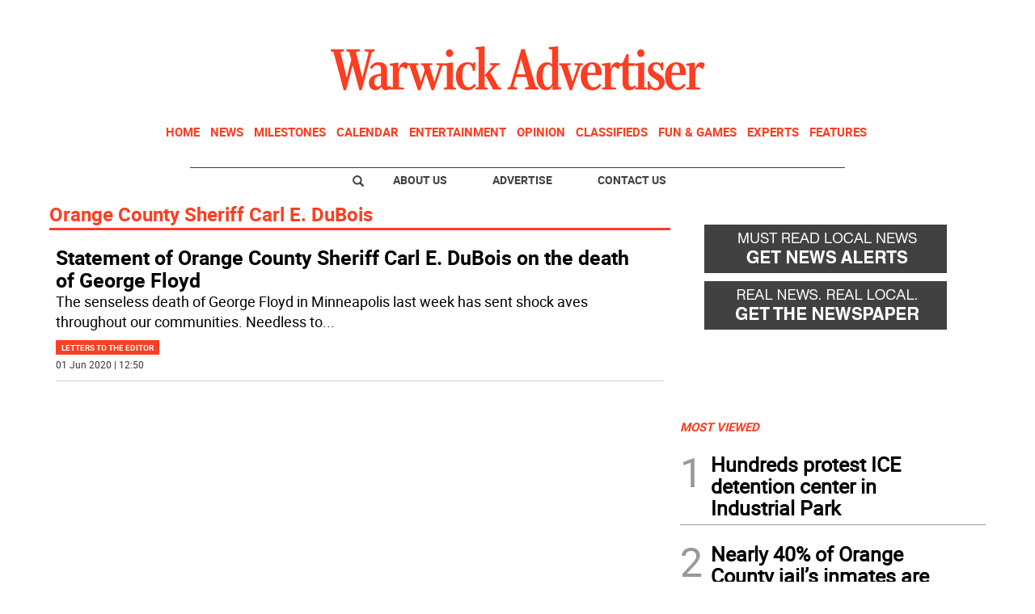

--- FILE ---
content_type: text/html; charset=utf-8
request_url: https://www.google.com/recaptcha/api2/aframe
body_size: 264
content:
<!DOCTYPE HTML><html><head><meta http-equiv="content-type" content="text/html; charset=UTF-8"></head><body><script nonce="cDPacbaYeYUlhSKXft_TCA">/** Anti-fraud and anti-abuse applications only. See google.com/recaptcha */ try{var clients={'sodar':'https://pagead2.googlesyndication.com/pagead/sodar?'};window.addEventListener("message",function(a){try{if(a.source===window.parent){var b=JSON.parse(a.data);var c=clients[b['id']];if(c){var d=document.createElement('img');d.src=c+b['params']+'&rc='+(localStorage.getItem("rc::a")?sessionStorage.getItem("rc::b"):"");window.document.body.appendChild(d);sessionStorage.setItem("rc::e",parseInt(sessionStorage.getItem("rc::e")||0)+1);localStorage.setItem("rc::h",'1769224787150');}}}catch(b){}});window.parent.postMessage("_grecaptcha_ready", "*");}catch(b){}</script></body></html>